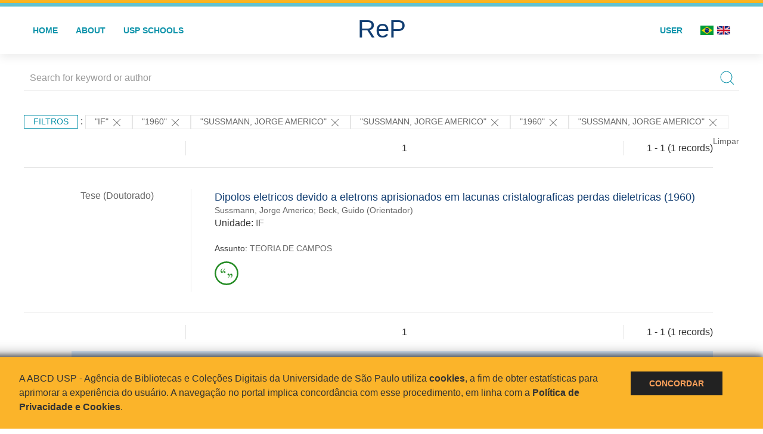

--- FILE ---
content_type: text/html; charset=UTF-8
request_url: https://repositorio.usp.br/result.php?filter%5B0%5D=unidadeUSP%3A%22IF%22&filter%5B1%5D=datePublished%3A%221960%22&filter%5B3%5D=authorUSP.name%3A%22SUSSMANN%2C+JORGE+AMERICO%22&filter%5B4%5D=authorUSP.name%3A%22SUSSMANN%2C+JORGE+AMERICO%22&filter%5B6%5D=datePublished%3A%221960%22&filter%5B%5D=author.person.name:%22Sussmann,%20Jorge%20Americo%22
body_size: 8361
content:
<!DOCTYPE html>
<html>
<head>
        
    <link rel="shortcut icon" href="https://repositorio.usp.br/inc/images/faviconUSP.ico" type="image/x-icon">

    <script src="https://repositorio.usp.br/inc/js/jquery.min.js"></script>
    <script src="https://repositorio.usp.br/inc/js/jquery-ui.js"></script>
    <link rel="stylesheet" href="https://repositorio.usp.br/inc/js/jquery-ui.css">
    <script src="https://repositorio.usp.br/inc/js/jquery.form-validator.min.js"></script>

    <!-- Uikit - Local -->
    <link rel="stylesheet" href="https://repositorio.usp.br/inc/uikit/css/uikit.min.css" />
    <script src="https://repositorio.usp.br/inc/uikit/js/uikit.min.js"></script>
    <script src="https://repositorio.usp.br/inc/uikit/js/uikit-icons.min.js"></script>
    <script src="https://repositorio.usp.br/inc/js/visualizar-pdf-mobile.js"></script>

    <!-- USP Custom -->
    <link rel="stylesheet" href="https://repositorio.usp.br/inc/css/style.css">

    <meta name="viewport" content="width=device-width, initial-scale=1">

    <script src="https://js.hcaptcha.com/1/api.js" async defer></script>
    
            <!-- Perto Digital -->
        <script>
            !function
            e(){"complete"===document.readyState?window.setTimeout((function(){
            var
            e,n,t;e="https://cdn.pertoplugin.link/plugin/perto.js.gz",n=5e3,t=
            "https://pertocdn.pertoplugin.link/plugin/perto.js.gz",new
            Promise((function(o,i){var
            c=document.createElement("script");function
            r(){if(document.head.removeChild(c),t){var
            e=document.createElement("script");e.src=t,document.head.appendChild(
            e),e.onload=function(){o(!0)},e.onerror=function(){o(!1)}}else
            o(!1)}c.src=e,document.head.appendChild(c);var
            u=setTimeout((function(){r()}),n);c.onload=function(){clearTimeout(u)
            ,o(!0)},c.onerror=function(){clearTimeout(u),r()}}))}),2e3):
            window.setTimeout((function(){e()}),1e3)}();
        </script>
        <title>ReP USP - Resultado da busca</title>

            <!-- D3.js Libraries and CSS -->
        <script type="text/javascript" src="inc/jquery/d3.v3.min.js"></script>
        <!-- UV Charts -->
        <script type="text/javascript" src=inc/uvcharts/uvcharts.full.min.js></script>
    
</head>
<body style="min-height: 45em; position: relative;">
    
<div style="height: 0.3em; background: #fcb421;"></div>
<div style="height: 0.4em; background: #64c4d2;"></div>
<div class="uk-card uk-card-default" >
<div class="uk-visible@m">
    <div id="menu" class="uk-container uk-navbar-container uk-margin uk-navbar-transparent" uk-navbar="dropbar: true; dropbar-mode: push; mode: click" uk-navbar>
        <div class="uk-navbar-left">
            <ul class="uk-navbar-nav uk-link-text">
                <li class="uk-active"><a class="uk-link-heading" href="https://repositorio.usp.br/index.php">Home</a></li>
                <li class="uk-active">
                    <a href="https://repositorio.usp.br/sobre.php">About</a>
                </li>
                <li class="uk-active">
                    <a href="#modal-full" uk-toggle>USP Schools</a>

                    <div id="modal-full" class="uk-modal-full" uk-modal>
                        <div class="uk-modal-dialog uk-modal-body">
                            <button class="uk-modal-close-full uk-close-large" type="button" uk-close></button>
                            <div class="uk-grid-collapse uk-child-width-1-4@s uk-flex-middle" uk-grid>
                                <div class="uk-background-cover" style="background-image: url('https://repositorio.usp.br/inc/images/PracaDoRelogio-MarcosSantos.jpg');" uk-height-viewport></div>
                                <div class="uk-padding">
                                    <h3>USP Schools</h3>
                                    				    					                                                                                        <a href="https://repositorio.usp.br/result.php?filter[]=unidadeUSP:&quot;EACH&quot;" class="uk-text-small" style="color:#333">
                                                Escola de Artes, Ciências e Humanidades (EACH)                                            </a>
                                            <br/>
                                            					 
                                    					                                                                                        <a href="https://repositorio.usp.br/result.php?filter[]=unidadeUSP:&quot;ECA&quot;" class="uk-text-small" style="color:#333">
                                                Escola de Comunicações e Artes (ECA)                                            </a>
                                            <br/>
                                            					 
                                    					                                                                                        <a href="https://repositorio.usp.br/result.php?filter[]=unidadeUSP:&quot;EE&quot;" class="uk-text-small" style="color:#333">
                                                Escola de Enfermagem (EE)                                            </a>
                                            <br/>
                                            					 
                                    					                                                                                        <a href="https://repositorio.usp.br/result.php?filter[]=unidadeUSP:&quot;EERP&quot;" class="uk-text-small" style="color:#333">
                                                Escola de Enfermagem de Ribeirão Preto (EERP)                                            </a>
                                            <br/>
                                            					 
                                    					                                                                                        <a href="https://repositorio.usp.br/result.php?filter[]=unidadeUSP:&quot;EEFE&quot;" class="uk-text-small" style="color:#333">
                                                Escola de Educação Física e Esporte (EEFE)                                            </a>
                                            <br/>
                                            					 
                                    					                                                                                        <a href="https://repositorio.usp.br/result.php?filter[]=unidadeUSP:&quot;EEFERP&quot;" class="uk-text-small" style="color:#333">
                                                Escola de Educação Física e Esporte de Ribeirão Preto (EEFERP)                                            </a>
                                            <br/>
                                            					 
                                    					                                                                                        <a href="https://repositorio.usp.br/result.php?filter[]=unidadeUSP:&quot;EEL&quot;" class="uk-text-small" style="color:#333">
                                                Escola de Engenharia de Lorena (EEL)                                            </a>
                                            <br/>
                                            					 
                                    					                                                                                        <a href="https://repositorio.usp.br/result.php?filter[]=unidadeUSP:&quot;EESC&quot;" class="uk-text-small" style="color:#333">
                                                Escola de Engenharia de São Carlos (EESC)                                            </a>
                                            <br/>
                                            					 
                                    					                                                                                        <a href="https://repositorio.usp.br/result.php?filter[]=unidadeUSP:&quot;EP&quot;" class="uk-text-small" style="color:#333">
                                                Escola Politécnica (EP)                                            </a>
                                            <br/>
                                            					 
                                    					                                                                                        <a href="https://repositorio.usp.br/result.php?filter[]=unidadeUSP:&quot;ESALQ&quot;" class="uk-text-small" style="color:#333">
                                                Escola Superior de Agricultura Luiz de Queiroz (ESALQ)                                            </a>
                                            <br/>
                                            					 
                                    					                                                                                        <a href="https://repositorio.usp.br/result.php?filter[]=unidadeUSP:&quot;FAU&quot;" class="uk-text-small" style="color:#333">
                                                Faculdade de Arquitetura e Urbanismo (FAU)                                            </a>
                                            <br/>
                                            					 
                                    					                                                                                        <a href="https://repositorio.usp.br/result.php?filter[]=unidadeUSP:&quot;FCF&quot;" class="uk-text-small" style="color:#333">
                                                Faculdade de Ciências Farmacêuticas (FCF)                                            </a>
                                            <br/>
                                            					 
                                    					                                                                                        <a href="https://repositorio.usp.br/result.php?filter[]=unidadeUSP:&quot;FCFRP&quot;" class="uk-text-small" style="color:#333">
                                                Faculdade de Ciências Farmacêuticas de Ribeirão Preto (FCFRP)                                            </a>
                                            <br/>
                                            					 
                                    					                                                                                        <a href="https://repositorio.usp.br/result.php?filter[]=unidadeUSP:&quot;FD&quot;" class="uk-text-small" style="color:#333">
                                                Faculdade de Direito (FD)                                            </a>
                                            <br/>
                                            					 
                                    					                                                                                        <a href="https://repositorio.usp.br/result.php?filter[]=unidadeUSP:&quot;FDRP&quot;" class="uk-text-small" style="color:#333">
                                                Faculdade de Direito de Ribeirão Preto (FDRP)                                            </a>
                                            <br/>
                                            					 
                                    					                                                                                        <a href="https://repositorio.usp.br/result.php?filter[]=unidadeUSP:&quot;FEA&quot;" class="uk-text-small" style="color:#333">
                                                Faculdade de Economia, Administração, Contabilidade e Atuária (FEA)                                            </a>
                                            <br/>
                                            					 
                                    					                                                                                        <a href="https://repositorio.usp.br/result.php?filter[]=unidadeUSP:&quot;FEARP&quot;" class="uk-text-small" style="color:#333">
                                                Faculdade de Economia, Administração e Contabilidade de Ribeirão Preto (FEARP)                                            </a>
                                            <br/>
                                            					 
                                    					                                                                                        <a href="https://repositorio.usp.br/result.php?filter[]=unidadeUSP:&quot;FE&quot;" class="uk-text-small" style="color:#333">
                                                Faculdade de Educação (FE)                                            </a>
                                            <br/>
                                                                                            </div>
                                                <div class="uk-padding">
					    					 
                                    					                                                                                        <a href="https://repositorio.usp.br/result.php?filter[]=unidadeUSP:&quot;FFCLRP&quot;" class="uk-text-small" style="color:#333">
                                                Faculdade de Filosofia, Ciências e Letras de Ribeirão Preto (FFCLRP)                                            </a>
                                            <br/>
                                            					 
                                    					                                                                                        <a href="https://repositorio.usp.br/result.php?filter[]=unidadeUSP:&quot;FFLCH&quot;" class="uk-text-small" style="color:#333">
                                                Faculdade de Filosofia, Letras e Ciências Humanas (FFLCH)                                            </a>
                                            <br/>
                                            					 
                                    					                                                                                        <a href="https://repositorio.usp.br/result.php?filter[]=unidadeUSP:&quot;FM&quot;" class="uk-text-small" style="color:#333">
                                                Faculdade de Medicina (FM)                                            </a>
                                            <br/>
                                            					 
                                    					                                                                                        <a href="https://repositorio.usp.br/result.php?filter[]=unidadeUSP:&quot;FMRP&quot;" class="uk-text-small" style="color:#333">
                                                Faculdade de Medicina de Ribeirão Preto (FMRP)                                            </a>
                                            <br/>
                                            					 
                                    					                                                                                        <a href="https://repositorio.usp.br/result.php?filter[]=unidadeUSP:&quot;FMVZ&quot;" class="uk-text-small" style="color:#333">
                                                Faculdade de Medicina Veterinária e Zootecnia (FMVZ)                                            </a>
                                            <br/>
                                            					 
                                    					                                                                                        <a href="https://repositorio.usp.br/result.php?filter[]=unidadeUSP:&quot;FO&quot;" class="uk-text-small" style="color:#333">
                                                Faculdade de Odontologia (FO)                                            </a>
                                            <br/>
                                            					 
                                    					                                                                                        <a href="https://repositorio.usp.br/result.php?filter[]=unidadeUSP:&quot;FOB&quot;" class="uk-text-small" style="color:#333">
                                                Faculdade de Odontologia de Bauru (FOB)                                            </a>
                                            <br/>
                                            					 
                                    					                                                                                        <a href="https://repositorio.usp.br/result.php?filter[]=unidadeUSP:&quot;FORP&quot;" class="uk-text-small" style="color:#333">
                                                Faculdade de Odontologia de Ribeirão Preto (FORP)                                            </a>
                                            <br/>
                                            					 
                                    					                                                                                        <a href="https://repositorio.usp.br/result.php?filter[]=unidadeUSP:&quot;FSP&quot;" class="uk-text-small" style="color:#333">
                                                Faculdade de Saúde Pública (FSP)                                            </a>
                                            <br/>
                                            					 
                                    					                                                                                        <a href="https://repositorio.usp.br/result.php?filter[]=unidadeUSP:&quot;FZEA&quot;" class="uk-text-small" style="color:#333">
                                                Faculdade de Zootecnia e Engenharia de Alimentos (FZEA)                                            </a>
                                            <br/>
                                            					 
                                    					                                                                                        <a href="https://repositorio.usp.br/result.php?filter[]=unidadeUSP:&quot;IAU&quot;" class="uk-text-small" style="color:#333">
                                                Instituto de Arquitetura e Urbanismo (IAU)                                            </a>
                                            <br/>
                                            					 
                                    					                                                                                        <a href="https://repositorio.usp.br/result.php?filter[]=unidadeUSP:&quot;IAG&quot;" class="uk-text-small" style="color:#333">
                                                Instituto de Astronomia, Geofísica e Ciências Atmosféricas (IAG)                                            </a>
                                            <br/>
                                            					 
                                    					                                                                                        <a href="https://repositorio.usp.br/result.php?filter[]=unidadeUSP:&quot;IB&quot;" class="uk-text-small" style="color:#333">
                                                Instituto de Biociências (IB)                                            </a>
                                            <br/>
                                            					 
                                    					                                                                                        <a href="https://repositorio.usp.br/result.php?filter[]=unidadeUSP:&quot;ICB&quot;" class="uk-text-small" style="color:#333">
                                                Instituto de Ciências Biomédicas (ICB)                                            </a>
                                            <br/>
                                            					 
                                    					                                                                                        <a href="https://repositorio.usp.br/result.php?filter[]=unidadeUSP:&quot;ICMC&quot;" class="uk-text-small" style="color:#333">
                                                Instituto de Ciências Matemáticas e de Computação (ICMC)                                            </a>
                                            <br/>
                                            					 
                                    					                                                                                        <a href="https://repositorio.usp.br/result.php?filter[]=unidadeUSP:&quot;IF&quot;" class="uk-text-small" style="color:#333">
                                                Instituto de Física (IF)                                            </a>
                                            <br/>
                                            					 
                                    					                                                                                        <a href="https://repositorio.usp.br/result.php?filter[]=unidadeUSP:&quot;IFSC&quot;" class="uk-text-small" style="color:#333">
                                                Instituto de Física de São Carlos (IFSC)                                            </a>
                                            <br/>
                                            					 
                                    					                                                                                        <a href="https://repositorio.usp.br/result.php?filter[]=unidadeUSP:&quot;IGC&quot;" class="uk-text-small" style="color:#333">
                                                Instituto de Geociências (IGc)                                            </a>
                                            <br/>
                                                                                            </div>
                                                <div class="uk-padding">
					    					 
                                    					                                                                                        <a href="https://repositorio.usp.br/result.php?filter[]=unidadeUSP:&quot;IME&quot;" class="uk-text-small" style="color:#333">
                                                Instituto de Matemática e Estatística (IME)                                            </a>
                                            <br/>
                                            					 
                                    					                                                                                        <a href="https://repositorio.usp.br/result.php?filter[]=unidadeUSP:&quot;IMT&quot;" class="uk-text-small" style="color:#333">
                                                Instituto de Medicina Tropical de São Paulo (IMT)                                            </a>
                                            <br/>
                                            					 
                                    					                                                                                        <a href="https://repositorio.usp.br/result.php?filter[]=unidadeUSP:&quot;IP&quot;" class="uk-text-small" style="color:#333">
                                                Instituto de Psicologia (IP)                                            </a>
                                            <br/>
                                            					 
                                    					                                                                                        <a href="https://repositorio.usp.br/result.php?filter[]=unidadeUSP:&quot;IQ&quot;" class="uk-text-small" style="color:#333">
                                                Instituto de Química (IQ)                                            </a>
                                            <br/>
                                            					 
                                    					                                                                                        <a href="https://repositorio.usp.br/result.php?filter[]=unidadeUSP:&quot;IQSC&quot;" class="uk-text-small" style="color:#333">
                                                Instituto de Química de São Carlos (IQSC)                                            </a>
                                            <br/>
                                            					 
                                    					                                                                                        <a href="https://repositorio.usp.br/result.php?filter[]=unidadeUSP:&quot;IRI&quot;" class="uk-text-small" style="color:#333">
                                                Instituto de Relações Internacionais (IRI)                                            </a>
                                            <br/>
                                            					 
                                    					                                                                                        <a href="https://repositorio.usp.br/result.php?filter[]=unidadeUSP:&quot;IO&quot;" class="uk-text-small" style="color:#333">
                                                Instituto Oceanográfico (IO)                                            </a>
                                            <br/>
                                            					 
                                    					                                                                                        <a href="https://repositorio.usp.br/result.php?filter[]=unidadeUSP:&quot;CEBIMAR&quot;" class="uk-text-small" style="color:#333">
                                                Centro de Biologia Marinha (CEBIMAR)                                            </a>
                                            <br/>
                                            					 
                                    					                                                                                        <a href="https://repositorio.usp.br/result.php?filter[]=unidadeUSP:&quot;CDCC&quot;" class="uk-text-small" style="color:#333">
                                                Centro de Divulgação Científica e Cultural (CDCC)                                            </a>
                                            <br/>
                                            					 
                                    					                                                                                        <a href="https://repositorio.usp.br/result.php?filter[]=unidadeUSP:&quot;CENA&quot;" class="uk-text-small" style="color:#333">
                                                Centro de Energia Nuclear na Agricultura (CENA)                                            </a>
                                            <br/>
                                            					 
                                    					                                                                                        <a href="https://repositorio.usp.br/result.php?filter[]=unidadeUSP:&quot;HRAC&quot;" class="uk-text-small" style="color:#333">
                                                Hospital de Reabilitação de Anomalias Craniofaciais (HRAC)                                            </a>
                                            <br/>
                                            					 
                                    					                                                                                        <a href="https://repositorio.usp.br/result.php?filter[]=unidadeUSP:&quot;HU&quot;" class="uk-text-small" style="color:#333">
                                                Hospital Universitário (HU)                                            </a>
                                            <br/>
                                            					 
                                    					                                                                                        <a href="https://repositorio.usp.br/result.php?filter[]=unidadeUSP:&quot;IEE&quot;" class="uk-text-small" style="color:#333">
                                                Instituto de Energia e Ambiente (IEE)                                            </a>
                                            <br/>
                                            					 
                                    					                                                                                        <a href="https://repositorio.usp.br/result.php?filter[]=unidadeUSP:&quot;IEB&quot;" class="uk-text-small" style="color:#333">
                                                Instituto de Estudos Brasileiros (IEB)                                            </a>
                                            <br/>
                                            					 
                                    					                                                                                        <a href="https://repositorio.usp.br/result.php?filter[]=unidadeUSP:&quot;MAE&quot;" class="uk-text-small" style="color:#333">
                                                Museu de Arqueologia e Etnologia (MAE)                                            </a>
                                            <br/>
                                            					 
                                    					                                                                                        <a href="https://repositorio.usp.br/result.php?filter[]=unidadeUSP:&quot;MAC&quot;" class="uk-text-small" style="color:#333">
                                                Museu de Arte Contemporânea (MAC)                                            </a>
                                            <br/>
                                            					 
                                    					                                                                                        <a href="https://repositorio.usp.br/result.php?filter[]=unidadeUSP:&quot;MZ&quot;" class="uk-text-small" style="color:#333">
                                                Museu de Zoologia (MZ)                                            </a>
                                            <br/>
                                            					 
                                    					                                                                                        <a href="https://repositorio.usp.br/result.php?filter[]=unidadeUSP:&quot;MP&quot;" class="uk-text-small" style="color:#333">
                                                Museu Paulista (MP)                                            </a>
                                            <br/>
                                            					 
                                                                    </div>
                            </div>
                        </div>
                    </div>

                </li>
                
             </ul>
        </div>
        <div class="uk-navbar-center" style="top: 60%;">
	<a class="uk-navbar-item uk-logo" href="https://repositorio.usp.br/index.php"><h1 style="font-family: Arial, sans-serif; color: #123e72;">ReP</h1></a>
        </div>
        <div class="uk-navbar-right">
            <ul class="uk-navbar-nav">
                
                
		<li class="uk-active">
                    		    <li><a href="https://repositorio.usp.br/aut/oauth.php" rel="nofollow">User</a></li>
                                    </li>

			<!--<li class="uk-active"><a href="https://www.abcd.usp.br" target="_blank" rel="noopener noreferrer">ABCD USP</a></li>-->

                <!--                    <li><a href="http://repositorio.usp.br/result.php?filter%5B0%5D=unidadeUSP%3A%22IF%22&filter%5B1%5D=datePublished%3A%221960%22&filter%5B3%5D=authorUSP.name%3A%22SUSSMANN%2C+JORGE+AMERICO%22&filter%5B4%5D=authorUSP.name%3A%22SUSSMANN%2C+JORGE+AMERICO%22&filter%5B6%5D=datePublished%3A%221960%22&filter%5B%5D=author.person.name:%22Sussmann,%20Jorge%20Americo%22&locale=en_US"><img src="inc/images/en.png" style="width: 1.6em;">
                    </a></li>
                -->
                <li>
                                        <a href="http://repositorio.usp.br/result.php?filter%5B0%5D=unidadeUSP%3A%22IF%22&filter%5B1%5D=datePublished%3A%221960%22&filter%5B3%5D=authorUSP.name%3A%22SUSSMANN%2C+JORGE+AMERICO%22&filter%5B4%5D=authorUSP.name%3A%22SUSSMANN%2C+JORGE+AMERICO%22&filter%5B6%5D=datePublished%3A%221960%22&filter%5B%5D=author.person.name:%22Sussmann,%20Jorge%20Americo%22&locale=pt_BR" style="padding-right: 0.2em;">
                        <img src="https://repositorio.usp.br/inc/images/br.png" style="width: 1.6em;">
                    </a>
                </li>
                <li>
                    <a href="http://repositorio.usp.br/result.php?filter%5B0%5D=unidadeUSP%3A%22IF%22&filter%5B1%5D=datePublished%3A%221960%22&filter%5B3%5D=authorUSP.name%3A%22SUSSMANN%2C+JORGE+AMERICO%22&filter%5B4%5D=authorUSP.name%3A%22SUSSMANN%2C+JORGE+AMERICO%22&filter%5B6%5D=datePublished%3A%221960%22&filter%5B%5D=author.person.name:%22Sussmann,%20Jorge%20Americo%22&locale=en_US" style="padding-left: 0.2em;">
                        <img src="https://repositorio.usp.br/inc/images/en.png" style="width: 1.6em;">
                    </a>
                </li>
            </ul>
        </div>
    </div>
    </div>


<div class="uk-hidden@m">
    <div class="uk-offcanvas-content">

        <div class="uk-navbar-left">
            <a class="uk-navbar-toggle" href="#" uk-toggle="target: #offcanvas-nav-primary" style="color:black"><span uk-navbar-toggle-icon></span> <span class="uk-margin-small-left">Menu</span></a>
        </div>

        <div id="offcanvas-nav-primary" uk-offcanvas="overlay: true">
            <div class="uk-offcanvas-bar uk-flex uk-flex-column">

                <ul class="uk-nav uk-nav-primary uk-nav-center uk-margin-auto-vertical">
                    <li class="uk-active"><a href="index.php">Home</a></li>
                    <li class="uk-active"><a href="advanced_search.php">Busca técnica</a></li>
                    <li class="uk-nav-divider"></li>
                    <li class="uk-active"><a href="contact.php">Contact</a></li>
                    <li class="uk-active"><a href="sobre.php">About</a></li>
		    <li class="uk-active"><a href="https://www.abcd.usp.br" target="_blank" rel="noopener noreferrer">ABCD USP</a></li>
                </ul>

            </div>
        </div>
    </div>
</div>

</div>

    <script>
  (function(i,s,o,g,r,a,m){i['GoogleAnalyticsObject']=r;i[r]=i[r]||function(){
  (i[r].q=i[r].q||[]).push(arguments)},i[r].l=1*new Date();a=s.createElement(o),
  m=s.getElementsByTagName(o)[0];a.async=1;a.src=g;m.parentNode.insertBefore(a,m)
  })(window,document,'script','https://www.google-analytics.com/analytics.js','ga');
  ga('create', 'UA-82811529-1', 'auto');
  ga('send', 'pageview');
</script>
<!-- Google tag (gtag.js) -->
<script async src="https://www.googletagmanager.com/gtag/js?id=G-YHBERXZ71G"></script>
<script>
  window.dataLayer = window.dataLayer || [];
  function gtag(){dataLayer.push(arguments);}
  gtag('js', new Date());

  gtag('config', 'G-YHBERXZ71G');
</script>

    <div class="uk-container" style="position: relative; padding-bottom: 15em;">
        <div class="uk-width-1-1@s uk-width-1-1@m">
            <form class="uk-search uk-search-navbar uk-width-1-1" action="result.php">
                <div class="search uk-form-controls uk-margin uk-search uk-search-default uk-width-1-1@s uk-width-1-1@m uk-align-center">
                    <input type="hidden" name="fields[]" value="name">
                    <input type="hidden" name="fields[]" value="author.person.name">
                    <input type="hidden" name="fields[]" value="authorUSP.name">
                    <input type="hidden" name="fields[]" value="about">
                    <input type="hidden" name="fields[]" value="description">
                    <button class="search-button uk-search-icon-flip" uk-search-icon="ratio: 1"></button>
                    <input class="search-input uk-input" id="form-stacked-text" type="search" placeholder="Search for keyword or author" name="search[]" value="">
                </div>
            </form>
        </div>
        <div class="uk-width-1-1@s uk-width-1-1@m">
            <p class="uk-margin-top" uk-margin>
                <a href="#offcanvas-slide" class="uk-button uk-button-small uk-text-small filtros" uk-toggle>
                    Filtros                </a> :
            <!-- List of filters - Start -->
                            <a class="uk-button uk-button-default uk-button-small uk-text-small" href="http://repositorio.usp.br/result.php?filter%5B1%5D=datePublished%3A%221960%22&filter%5B3%5D=authorUSP.name%3A%22SUSSMANN%2C+JORGE+AMERICO%22&filter%5B4%5D=authorUSP.name%3A%22SUSSMANN%2C+JORGE+AMERICO%22&filter%5B6%5D=datePublished%3A%221960%22&filter%5B7%5D=author.person.name%3A%22Sussmann%2C+Jorge+Americo%22">"IF" <span uk-icon="icon: close; ratio: 1"></span></a><a class="uk-button uk-button-default uk-button-small uk-text-small" href="http://repositorio.usp.br/result.php?filter%5B0%5D=unidadeUSP%3A%22IF%22&filter%5B3%5D=authorUSP.name%3A%22SUSSMANN%2C+JORGE+AMERICO%22&filter%5B4%5D=authorUSP.name%3A%22SUSSMANN%2C+JORGE+AMERICO%22&filter%5B7%5D=author.person.name%3A%22Sussmann%2C+Jorge+Americo%22">"1960" <span uk-icon="icon: close; ratio: 1"></span></a><a class="uk-button uk-button-default uk-button-small uk-text-small" href="http://repositorio.usp.br/result.php?filter%5B0%5D=unidadeUSP%3A%22IF%22&filter%5B1%5D=datePublished%3A%221960%22&filter%5B6%5D=datePublished%3A%221960%22&filter%5B7%5D=author.person.name%3A%22Sussmann%2C+Jorge+Americo%22">"SUSSMANN, JORGE AMERICO" <span uk-icon="icon: close; ratio: 1"></span></a><a class="uk-button uk-button-default uk-button-small uk-text-small" href="http://repositorio.usp.br/result.php?filter%5B0%5D=unidadeUSP%3A%22IF%22&filter%5B1%5D=datePublished%3A%221960%22&filter%5B6%5D=datePublished%3A%221960%22&filter%5B7%5D=author.person.name%3A%22Sussmann%2C+Jorge+Americo%22">"SUSSMANN, JORGE AMERICO" <span uk-icon="icon: close; ratio: 1"></span></a><a class="uk-button uk-button-default uk-button-small uk-text-small" href="http://repositorio.usp.br/result.php?filter%5B0%5D=unidadeUSP%3A%22IF%22&filter%5B3%5D=authorUSP.name%3A%22SUSSMANN%2C+JORGE+AMERICO%22&filter%5B4%5D=authorUSP.name%3A%22SUSSMANN%2C+JORGE+AMERICO%22&filter%5B7%5D=author.person.name%3A%22Sussmann%2C+Jorge+Americo%22">"1960" <span uk-icon="icon: close; ratio: 1"></span></a><a class="uk-button uk-button-default uk-button-small uk-text-small" href="http://repositorio.usp.br/result.php?filter%5B0%5D=unidadeUSP%3A%22IF%22&filter%5B1%5D=datePublished%3A%221960%22&filter%5B3%5D=authorUSP.name%3A%22SUSSMANN%2C+JORGE+AMERICO%22&filter%5B4%5D=authorUSP.name%3A%22SUSSMANN%2C+JORGE+AMERICO%22&filter%5B6%5D=datePublished%3A%221960%22">"Sussmann, Jorge Americo" <span uk-icon="icon: close; ratio: 1"></span></a>                <a class="uk-text-small" href="index.php" style="float: right;">Limpar</a>
            
                        <!-- List of filters - End -->
            </p>
        </div>
        <div class="uk-grid-divider" uk-grid>
            <div id="offcanvas-slide" uk-offcanvas>
                <div class="uk-offcanvas-bar uk-background-muted uk-text-secondary">
                    <h3 class="title">Filtros</h3>
            <!--<div class="uk-width-1-4@s uk-width-2-6@m">-->
                    <!-- Facetas - Início -->
                        <hr>
                        <ul class="uk-nav uk-nav-default uk-nav-parent-icon" uk-nav="multiple: true">
                            <li class="uk-parent"><a href="#" style="color:#123e72;">Sources</a> <ul class="uk-nav-sub"><li><div uk-grid>
                            <div class="uk-width-2-3 uk-text-small" style="color:#333"><a class="capitalize link" href="//repositorio.usp.br/result.php?filter%5B0%5D=unidadeUSP%3A%22IF%22&filter%5B1%5D=datePublished%3A%221960%22&filter%5B3%5D=authorUSP.name%3A%22SUSSMANN%2C+JORGE+AMERICO%22&filter%5B4%5D=authorUSP.name%3A%22SUSSMANN%2C+JORGE+AMERICO%22&filter%5B6%5D=datePublished%3A%221960%22&filter%5B%5D=author.person.name:%22Sussmann,%20Jorge%20Americo%22&filter[]=base:&quot;Teses e dissertações&quot;"  title="E" style="font-size: 90%">teses e dissertações (~1)</a></div>
                            <div class="uk-width-1-3" style="color:#333">
                            <a class="link" href="//repositorio.usp.br/result.php?filter%5B0%5D=unidadeUSP%3A%22IF%22&filter%5B1%5D=datePublished%3A%221960%22&filter%5B3%5D=authorUSP.name%3A%22SUSSMANN%2C+JORGE+AMERICO%22&filter%5B4%5D=authorUSP.name%3A%22SUSSMANN%2C+JORGE+AMERICO%22&filter%5B6%5D=datePublished%3A%221960%22&filter%5B%5D=author.person.name:%22Sussmann,%20Jorge%20Americo%22&notFilter[]=base:&quot;Teses e dissertações&quot;" title="Remover do resultado"><span uk-icon="icon: minus-circle; ratio: 1"></span></a>
                            </div></div></li></ul></li><li class="uk-parent"><a href="#" style="color:#123e72;">Document Types</a> <ul class="uk-nav-sub"><li><div uk-grid>
                            <div class="uk-width-2-3 uk-text-small" style="color:#333"><a class="capitalize link" href="//repositorio.usp.br/result.php?filter%5B0%5D=unidadeUSP%3A%22IF%22&filter%5B1%5D=datePublished%3A%221960%22&filter%5B3%5D=authorUSP.name%3A%22SUSSMANN%2C+JORGE+AMERICO%22&filter%5B4%5D=authorUSP.name%3A%22SUSSMANN%2C+JORGE+AMERICO%22&filter%5B6%5D=datePublished%3A%221960%22&filter%5B%5D=author.person.name:%22Sussmann,%20Jorge%20Americo%22&filter[]=type:&quot;TESE&quot;"  title="E" style="font-size: 90%">tese (~1)</a></div>
                            <div class="uk-width-1-3" style="color:#333">
                            <a class="link" href="//repositorio.usp.br/result.php?filter%5B0%5D=unidadeUSP%3A%22IF%22&filter%5B1%5D=datePublished%3A%221960%22&filter%5B3%5D=authorUSP.name%3A%22SUSSMANN%2C+JORGE+AMERICO%22&filter%5B4%5D=authorUSP.name%3A%22SUSSMANN%2C+JORGE+AMERICO%22&filter%5B6%5D=datePublished%3A%221960%22&filter%5B%5D=author.person.name:%22Sussmann,%20Jorge%20Americo%22&notFilter[]=type:&quot;TESE&quot;" title="Remover do resultado"><span uk-icon="icon: minus-circle; ratio: 1"></span></a>
                            </div></div></li></ul></li><li class="uk-parent"><a href="#" style="color:#123e72;">Grau</a> <ul class="uk-nav-sub"><li><div uk-grid>
                            <div class="uk-width-2-3 uk-text-small" style="color:#333"><a class="capitalize link" href="//repositorio.usp.br/result.php?filter%5B0%5D=unidadeUSP%3A%22IF%22&filter%5B1%5D=datePublished%3A%221960%22&filter%5B3%5D=authorUSP.name%3A%22SUSSMANN%2C+JORGE+AMERICO%22&filter%5B4%5D=authorUSP.name%3A%22SUSSMANN%2C+JORGE+AMERICO%22&filter%5B6%5D=datePublished%3A%221960%22&filter%5B%5D=author.person.name:%22Sussmann,%20Jorge%20Americo%22&filter[]=inSupportOf:&quot;Tese (Doutorado)&quot;"  title="E" style="font-size: 90%">tese (doutorado) (~1)</a></div>
                            <div class="uk-width-1-3" style="color:#333">
                            <a class="link" href="//repositorio.usp.br/result.php?filter%5B0%5D=unidadeUSP%3A%22IF%22&filter%5B1%5D=datePublished%3A%221960%22&filter%5B3%5D=authorUSP.name%3A%22SUSSMANN%2C+JORGE+AMERICO%22&filter%5B4%5D=authorUSP.name%3A%22SUSSMANN%2C+JORGE+AMERICO%22&filter%5B6%5D=datePublished%3A%221960%22&filter%5B%5D=author.person.name:%22Sussmann,%20Jorge%20Americo%22&notFilter[]=inSupportOf:&quot;Tese (Doutorado)&quot;" title="Remover do resultado"><span uk-icon="icon: minus-circle; ratio: 1"></span></a>
                            </div></div></li></ul></li><li class="uk-parent"><a href="#" style="color:#123e72;">USP Schools</a> <ul class="uk-nav-sub"><li><div uk-grid>
                            <div class="uk-width-2-3 uk-text-small" style="color:#333"><a class="uppercase link" href="//repositorio.usp.br/result.php?filter%5B0%5D=unidadeUSP%3A%22IF%22&filter%5B1%5D=datePublished%3A%221960%22&filter%5B3%5D=authorUSP.name%3A%22SUSSMANN%2C+JORGE+AMERICO%22&filter%5B4%5D=authorUSP.name%3A%22SUSSMANN%2C+JORGE+AMERICO%22&filter%5B6%5D=datePublished%3A%221960%22&filter%5B%5D=author.person.name:%22Sussmann,%20Jorge%20Americo%22&filter[]=unidadeUSP:&quot;IF&quot;"  title="E" style="font-size: 90%">if (~1)</a></div>
                            <div class="uk-width-1-3" style="color:#333">
                            <a class="link" href="//repositorio.usp.br/result.php?filter%5B0%5D=unidadeUSP%3A%22IF%22&filter%5B1%5D=datePublished%3A%221960%22&filter%5B3%5D=authorUSP.name%3A%22SUSSMANN%2C+JORGE+AMERICO%22&filter%5B4%5D=authorUSP.name%3A%22SUSSMANN%2C+JORGE+AMERICO%22&filter%5B6%5D=datePublished%3A%221960%22&filter%5B%5D=author.person.name:%22Sussmann,%20Jorge%20Americo%22&notFilter[]=unidadeUSP:&quot;IF&quot;" title="Remover do resultado"><span uk-icon="icon: minus-circle; ratio: 1"></span></a>
                            </div></div></li></ul></li><li class="uk-parent"><a href="#" style="color:#123e72;">Departament</a> <ul class="uk-nav-sub"></ul></li><li class="uk-parent"><a href="#" style="color:#123e72;">Authors</a> <ul class="uk-nav-sub"><li><div uk-grid>
                            <div class="uk-width-2-3 uk-text-small" style="color:#333"><a class="capitalize link" href="//repositorio.usp.br/result.php?filter%5B0%5D=unidadeUSP%3A%22IF%22&filter%5B1%5D=datePublished%3A%221960%22&filter%5B3%5D=authorUSP.name%3A%22SUSSMANN%2C+JORGE+AMERICO%22&filter%5B4%5D=authorUSP.name%3A%22SUSSMANN%2C+JORGE+AMERICO%22&filter%5B6%5D=datePublished%3A%221960%22&filter%5B%5D=author.person.name:%22Sussmann,%20Jorge%20Americo%22&filter[]=author.person.name:&quot;Beck, Guido&quot;"  title="E" style="font-size: 90%">beck, guido (~1)</a></div>
                            <div class="uk-width-1-3" style="color:#333">
                            <a class="link" href="//repositorio.usp.br/result.php?filter%5B0%5D=unidadeUSP%3A%22IF%22&filter%5B1%5D=datePublished%3A%221960%22&filter%5B3%5D=authorUSP.name%3A%22SUSSMANN%2C+JORGE+AMERICO%22&filter%5B4%5D=authorUSP.name%3A%22SUSSMANN%2C+JORGE+AMERICO%22&filter%5B6%5D=datePublished%3A%221960%22&filter%5B%5D=author.person.name:%22Sussmann,%20Jorge%20Americo%22&notFilter[]=author.person.name:&quot;Beck, Guido&quot;" title="Remover do resultado"><span uk-icon="icon: minus-circle; ratio: 1"></span></a>
                            </div></div></li><li><div uk-grid>
                            <div class="uk-width-2-3 uk-text-small" style="color:#333"><a class="capitalize link" href="//repositorio.usp.br/result.php?filter%5B0%5D=unidadeUSP%3A%22IF%22&filter%5B1%5D=datePublished%3A%221960%22&filter%5B3%5D=authorUSP.name%3A%22SUSSMANN%2C+JORGE+AMERICO%22&filter%5B4%5D=authorUSP.name%3A%22SUSSMANN%2C+JORGE+AMERICO%22&filter%5B6%5D=datePublished%3A%221960%22&filter%5B%5D=author.person.name:%22Sussmann,%20Jorge%20Americo%22&filter[]=author.person.name:&quot;Sussmann, Jorge Americo&quot;"  title="E" style="font-size: 90%">sussmann, jorge americo (~1)</a></div>
                            <div class="uk-width-1-3" style="color:#333">
                            <a class="link" href="//repositorio.usp.br/result.php?filter%5B0%5D=unidadeUSP%3A%22IF%22&filter%5B1%5D=datePublished%3A%221960%22&filter%5B3%5D=authorUSP.name%3A%22SUSSMANN%2C+JORGE+AMERICO%22&filter%5B4%5D=authorUSP.name%3A%22SUSSMANN%2C+JORGE+AMERICO%22&filter%5B6%5D=datePublished%3A%221960%22&filter%5B%5D=author.person.name:%22Sussmann,%20Jorge%20Americo%22&notFilter[]=author.person.name:&quot;Sussmann, Jorge Americo&quot;" title="Remover do resultado"><span uk-icon="icon: minus-circle; ratio: 1"></span></a>
                            </div></div></li></ul></li><li class="uk-parent"><a href="#" style="color:#123e72;">USP affiliated authors</a> <ul class="uk-nav-sub"><li><div uk-grid>
                            <div class="uk-width-2-3 uk-text-small" style="color:#333"><a class="capitalize link" href="//repositorio.usp.br/result.php?filter%5B0%5D=unidadeUSP%3A%22IF%22&filter%5B1%5D=datePublished%3A%221960%22&filter%5B3%5D=authorUSP.name%3A%22SUSSMANN%2C+JORGE+AMERICO%22&filter%5B4%5D=authorUSP.name%3A%22SUSSMANN%2C+JORGE+AMERICO%22&filter%5B6%5D=datePublished%3A%221960%22&filter%5B%5D=author.person.name:%22Sussmann,%20Jorge%20Americo%22&filter[]=authorUSP.name:&quot;SUSSMANN, JORGE AMERICO&quot;"  title="E" style="font-size: 90%">sussmann, jorge americo (~1)</a></div>
                            <div class="uk-width-1-3" style="color:#333">
                            <a class="link" href="//repositorio.usp.br/result.php?filter%5B0%5D=unidadeUSP%3A%22IF%22&filter%5B1%5D=datePublished%3A%221960%22&filter%5B3%5D=authorUSP.name%3A%22SUSSMANN%2C+JORGE+AMERICO%22&filter%5B4%5D=authorUSP.name%3A%22SUSSMANN%2C+JORGE+AMERICO%22&filter%5B6%5D=datePublished%3A%221960%22&filter%5B%5D=author.person.name:%22Sussmann,%20Jorge%20Americo%22&notFilter[]=authorUSP.name:&quot;SUSSMANN, JORGE AMERICO&quot;" title="Remover do resultado"><span uk-icon="icon: minus-circle; ratio: 1"></span></a>
                            </div></div></li></ul></li><li class="uk-parent"><a href="#" style="color:#123e72;">Date published</a> <ul class="uk-nav-sub"><li><div uk-grid>
                            <div class="uk-width-2-3 uk-text-small" style="color:#333"><a class="capitalize link" href="//repositorio.usp.br/result.php?filter%5B0%5D=unidadeUSP%3A%22IF%22&filter%5B1%5D=datePublished%3A%221960%22&filter%5B3%5D=authorUSP.name%3A%22SUSSMANN%2C+JORGE+AMERICO%22&filter%5B4%5D=authorUSP.name%3A%22SUSSMANN%2C+JORGE+AMERICO%22&filter%5B6%5D=datePublished%3A%221960%22&filter%5B%5D=author.person.name:%22Sussmann,%20Jorge%20Americo%22&filter[]=datePublished:&quot;1960&quot;"  title="E" style="font-size: 90%">1960 (~1)</a></div>
                            <div class="uk-width-1-3" style="color:#333">
                            <a class="link" href="//repositorio.usp.br/result.php?filter%5B0%5D=unidadeUSP%3A%22IF%22&filter%5B1%5D=datePublished%3A%221960%22&filter%5B3%5D=authorUSP.name%3A%22SUSSMANN%2C+JORGE+AMERICO%22&filter%5B4%5D=authorUSP.name%3A%22SUSSMANN%2C+JORGE+AMERICO%22&filter%5B6%5D=datePublished%3A%221960%22&filter%5B%5D=author.person.name:%22Sussmann,%20Jorge%20Americo%22&notFilter[]=datePublished:&quot;1960&quot;" title="Remover do resultado"><span uk-icon="icon: minus-circle; ratio: 1"></span></a>
                            </div></div></li></ul></li><li class="uk-parent"><a href="#" style="color:#123e72;">Subjects</a> <ul class="uk-nav-sub"><li><div uk-grid>
                            <div class="uk-width-2-3 uk-text-small" style="color:#333"><a class="capitalize link" href="//repositorio.usp.br/result.php?filter%5B0%5D=unidadeUSP%3A%22IF%22&filter%5B1%5D=datePublished%3A%221960%22&filter%5B3%5D=authorUSP.name%3A%22SUSSMANN%2C+JORGE+AMERICO%22&filter%5B4%5D=authorUSP.name%3A%22SUSSMANN%2C+JORGE+AMERICO%22&filter%5B6%5D=datePublished%3A%221960%22&filter%5B%5D=author.person.name:%22Sussmann,%20Jorge%20Americo%22&filter[]=about:&quot;TEORIA DE CAMPOS&quot;"  title="E" style="font-size: 90%">teoria de campos (~1)</a></div>
                            <div class="uk-width-1-3" style="color:#333">
                            <a class="link" href="//repositorio.usp.br/result.php?filter%5B0%5D=unidadeUSP%3A%22IF%22&filter%5B1%5D=datePublished%3A%221960%22&filter%5B3%5D=authorUSP.name%3A%22SUSSMANN%2C+JORGE+AMERICO%22&filter%5B4%5D=authorUSP.name%3A%22SUSSMANN%2C+JORGE+AMERICO%22&filter%5B6%5D=datePublished%3A%221960%22&filter%5B%5D=author.person.name:%22Sussmann,%20Jorge%20Americo%22&notFilter[]=about:&quot;TEORIA DE CAMPOS&quot;" title="Remover do resultado"><span uk-icon="icon: minus-circle; ratio: 1"></span></a>
                            </div></div></li></ul></li><li class="uk-parent"><a href="#" style="color:#123e72;">Language</a> <ul class="uk-nav-sub"><li><div uk-grid>
                            <div class="uk-width-2-3 uk-text-small" style="color:#333"><a class="capitalize link" href="//repositorio.usp.br/result.php?filter%5B0%5D=unidadeUSP%3A%22IF%22&filter%5B1%5D=datePublished%3A%221960%22&filter%5B3%5D=authorUSP.name%3A%22SUSSMANN%2C+JORGE+AMERICO%22&filter%5B4%5D=authorUSP.name%3A%22SUSSMANN%2C+JORGE+AMERICO%22&filter%5B6%5D=datePublished%3A%221960%22&filter%5B%5D=author.person.name:%22Sussmann,%20Jorge%20Americo%22&filter[]=language:&quot;Português&quot;"  title="E" style="font-size: 90%">português (~1)</a></div>
                            <div class="uk-width-1-3" style="color:#333">
                            <a class="link" href="//repositorio.usp.br/result.php?filter%5B0%5D=unidadeUSP%3A%22IF%22&filter%5B1%5D=datePublished%3A%221960%22&filter%5B3%5D=authorUSP.name%3A%22SUSSMANN%2C+JORGE+AMERICO%22&filter%5B4%5D=authorUSP.name%3A%22SUSSMANN%2C+JORGE+AMERICO%22&filter%5B6%5D=datePublished%3A%221960%22&filter%5B%5D=author.person.name:%22Sussmann,%20Jorge%20Americo%22&notFilter[]=language:&quot;Português&quot;" title="Remover do resultado"><span uk-icon="icon: minus-circle; ratio: 1"></span></a>
                            </div></div></li></ul></li><li class="uk-parent"><a href="#" style="color:#123e72;">Source title</a> <ul class="uk-nav-sub"></ul></li><li class="uk-parent"><a href="#" style="color:#123e72;">Publisher</a> <ul class="uk-nav-sub"></ul></li><li class="uk-parent"><a href="#" style="color:#123e72;">Conference titles</a> <ul class="uk-nav-sub"></ul></li><li class="uk-parent"><a href="#" style="color:#123e72;">ODS</a> <ul class="uk-nav-sub"></ul></li><li class="uk-parent"><a href="#" style="color:#123e72;">Countries/Territories</a> <ul class="uk-nav-sub"><li><div uk-grid>
                            <div class="uk-width-2-3 uk-text-small" style="color:#333"><a class="capitalize link" href="//repositorio.usp.br/result.php?filter%5B0%5D=unidadeUSP%3A%22IF%22&filter%5B1%5D=datePublished%3A%221960%22&filter%5B3%5D=authorUSP.name%3A%22SUSSMANN%2C+JORGE+AMERICO%22&filter%5B4%5D=authorUSP.name%3A%22SUSSMANN%2C+JORGE+AMERICO%22&filter%5B6%5D=datePublished%3A%221960%22&filter%5B%5D=author.person.name:%22Sussmann,%20Jorge%20Americo%22&filter[]=country:&quot;Brasil&quot;"  title="E" style="font-size: 90%">brasil (~1)</a></div>
                            <div class="uk-width-1-3" style="color:#333">
                            <a class="link" href="//repositorio.usp.br/result.php?filter%5B0%5D=unidadeUSP%3A%22IF%22&filter%5B1%5D=datePublished%3A%221960%22&filter%5B3%5D=authorUSP.name%3A%22SUSSMANN%2C+JORGE+AMERICO%22&filter%5B4%5D=authorUSP.name%3A%22SUSSMANN%2C+JORGE+AMERICO%22&filter%5B6%5D=datePublished%3A%221960%22&filter%5B%5D=author.person.name:%22Sussmann,%20Jorge%20Americo%22&notFilter[]=country:&quot;Brasil&quot;" title="Remover do resultado"><span uk-icon="icon: minus-circle; ratio: 1"></span></a>
                            </div></div></li></ul></li><li class="uk-parent"><a href="#" style="color:#123e72;">Grupo de pesquisa</a> <ul class="uk-nav-sub"></ul></li><li class="uk-parent"><a href="#" style="color:#123e72;">Funding Agencies</a> <ul class="uk-nav-sub"></ul></li><li class="uk-parent"><a href="#" style="color:#123e72;">Indexado em</a> <ul class="uk-nav-sub"></ul></li>			    			    <li class="uk-nav-header">Collaboration</li>
			    			    <li class="uk-parent"><a href="#" style="color:#123e72;">Normalized affiliation</a> <ul class="uk-nav-sub"></ul></li><li class="uk-parent"><a href="#" style="color:#123e72;">Non normalized affiliation</a> <ul class="uk-nav-sub"></ul></li><li class="uk-parent"><a href="#" style="color:#123e72;">Countries of institutions of collaboration</a> <ul class="uk-nav-sub"></ul></li>                            <!--<li class="uk-nav-header">Journal Metrics</li>-->
                            <li class="uk-parent"><a href="#" style="color:#123e72;">Qualis 2013/2016 - Área</a> <ul class="uk-nav-sub"></ul></li><li class="uk-parent"><a href="#" style="color:#123e72;">Qualis 2013/2016 - Nota</a> <ul class="uk-nav-sub"></ul></li><li class="uk-parent"><a href="#" style="color:#123e72;">Qualis 2013/2016 - Área / Nota</a> <ul class="uk-nav-sub"></ul></li>			                                <li class="uk-nav-header">Theses and Dissertations</li>-
			    <li class="uk-parent"><a href="#" style="color:#123e72;">Type</a> <ul class="uk-nav-sub"><li><div uk-grid>
                            <div class="uk-width-2-3 uk-text-small" style="color:#333"><a class="capitalize link" href="//repositorio.usp.br/result.php?filter%5B0%5D=unidadeUSP%3A%22IF%22&filter%5B1%5D=datePublished%3A%221960%22&filter%5B3%5D=authorUSP.name%3A%22SUSSMANN%2C+JORGE+AMERICO%22&filter%5B4%5D=authorUSP.name%3A%22SUSSMANN%2C+JORGE+AMERICO%22&filter%5B6%5D=datePublished%3A%221960%22&filter%5B%5D=author.person.name:%22Sussmann,%20Jorge%20Americo%22&filter[]=inSupportOf:&quot;Tese (Doutorado)&quot;"  title="E" style="font-size: 90%">tese (doutorado) (~1)</a></div>
                            <div class="uk-width-1-3" style="color:#333">
                            <a class="link" href="//repositorio.usp.br/result.php?filter%5B0%5D=unidadeUSP%3A%22IF%22&filter%5B1%5D=datePublished%3A%221960%22&filter%5B3%5D=authorUSP.name%3A%22SUSSMANN%2C+JORGE+AMERICO%22&filter%5B4%5D=authorUSP.name%3A%22SUSSMANN%2C+JORGE+AMERICO%22&filter%5B6%5D=datePublished%3A%221960%22&filter%5B%5D=author.person.name:%22Sussmann,%20Jorge%20Americo%22&notFilter[]=inSupportOf:&quot;Tese (Doutorado)&quot;" title="Remover do resultado"><span uk-icon="icon: minus-circle; ratio: 1"></span></a>
                            </div></div></li></ul></li><li class="uk-parent"><a href="#" style="color:#123e72;">Área de concentração</a> <ul class="uk-nav-sub"></ul></li><li class="uk-parent"><a href="#" style="color:#123e72;">Sigla do Departamento/Programa de Pós Graduação</a> <ul class="uk-nav-sub"><li><div uk-grid>
                            <div class="uk-width-2-3 uk-text-small" style="color:#333"><a class="capitalize link" href="//repositorio.usp.br/result.php?filter%5B0%5D=unidadeUSP%3A%22IF%22&filter%5B1%5D=datePublished%3A%221960%22&filter%5B3%5D=authorUSP.name%3A%22SUSSMANN%2C+JORGE+AMERICO%22&filter%5B4%5D=authorUSP.name%3A%22SUSSMANN%2C+JORGE+AMERICO%22&filter%5B6%5D=datePublished%3A%221960%22&filter%5B%5D=author.person.name:%22Sussmann,%20Jorge%20Americo%22&filter[]=USP.programa_pos_sigla:&quot;FMT&quot;"  title="E" style="font-size: 90%">fmt (~1)</a></div>
                            <div class="uk-width-1-3" style="color:#333">
                            <a class="link" href="//repositorio.usp.br/result.php?filter%5B0%5D=unidadeUSP%3A%22IF%22&filter%5B1%5D=datePublished%3A%221960%22&filter%5B3%5D=authorUSP.name%3A%22SUSSMANN%2C+JORGE+AMERICO%22&filter%5B4%5D=authorUSP.name%3A%22SUSSMANN%2C+JORGE+AMERICO%22&filter%5B6%5D=datePublished%3A%221960%22&filter%5B%5D=author.person.name:%22Sussmann,%20Jorge%20Americo%22&notFilter[]=USP.programa_pos_sigla:&quot;FMT&quot;" title="Remover do resultado"><span uk-icon="icon: minus-circle; ratio: 1"></span></a>
                            </div></div></li></ul></li><li class="uk-parent"><a href="#" style="color:#123e72;">Departamento/Programa de Pós Graduação</a> <ul class="uk-nav-sub"><li><div uk-grid>
                            <div class="uk-width-2-3 uk-text-small" style="color:#333"><a class="capitalize link" href="//repositorio.usp.br/result.php?filter%5B0%5D=unidadeUSP%3A%22IF%22&filter%5B1%5D=datePublished%3A%221960%22&filter%5B3%5D=authorUSP.name%3A%22SUSSMANN%2C+JORGE+AMERICO%22&filter%5B4%5D=authorUSP.name%3A%22SUSSMANN%2C+JORGE+AMERICO%22&filter%5B6%5D=datePublished%3A%221960%22&filter%5B%5D=author.person.name:%22Sussmann,%20Jorge%20Americo%22&filter[]=USP.programa_pos_nome:&quot;FISICA DOS MATERIAIS E MECANICA&quot;"  title="E" style="font-size: 90%">fisica dos materiais e mecanica (~1)</a></div>
                            <div class="uk-width-1-3" style="color:#333">
                            <a class="link" href="//repositorio.usp.br/result.php?filter%5B0%5D=unidadeUSP%3A%22IF%22&filter%5B1%5D=datePublished%3A%221960%22&filter%5B3%5D=authorUSP.name%3A%22SUSSMANN%2C+JORGE+AMERICO%22&filter%5B4%5D=authorUSP.name%3A%22SUSSMANN%2C+JORGE+AMERICO%22&filter%5B6%5D=datePublished%3A%221960%22&filter%5B%5D=author.person.name:%22Sussmann,%20Jorge%20Americo%22&notFilter[]=USP.programa_pos_nome:&quot;FISICA DOS MATERIAIS E MECANICA&quot;" title="Remover do resultado"><span uk-icon="icon: minus-circle; ratio: 1"></span></a>
                            </div></div></li></ul></li><li class="uk-parent"><a href="#" style="color:#123e72;">Keywords</a> <ul class="uk-nav-sub"></ul></li>                        </ul>
                                                <!-- Facetas - Fim -->

                        <hr>

                        <!-- Limitar por data - Início -->
                        <form class="uk-text-small">
                            <fieldset>
                                <legend>Refine with date range</legend>
                                <script>
                                    $( function() {
                                    $( "#limitar-data" ).slider({
                                    range: true,
                                    min: 1900,
                                    max: 2030,
                                    values: [ 1900, 2030 ],
                                    slide: function( event, ui ) {
                                        $( "#date" ).val( "datePublished:[" + ui.values[ 0 ] + " TO " + ui.values[ 1 ] + "]" );
                                    }
                                    });
                                    $( "#date" ).val( "datePublished:[" + $( "#limitar-data" ).slider( "values", 0 ) +
                                    " TO " + $( "#limitar-data" ).slider( "values", 1 ) + "]");
                                    } );
                                </script>
                                <p>
                                <label for="date">Select date range:</label>
                                <input class="uk-input" type="text" id="date" readonly style="border:0; color:#f6931f;" name="range[]">
                                </p>
                                <div id="limitar-data" class="uk-margin-bottom"></div>
                                                                                                                                            <input type="hidden" name="filter[]" value="unidadeUSP:&quot;IF&quot;">
                                                                            <input type="hidden" name="filter[]" value="datePublished:&quot;1960&quot;">
                                                                            <input type="hidden" name="filter[]" value="authorUSP.name:&quot;SUSSMANN, JORGE AMERICO&quot;">
                                                                            <input type="hidden" name="filter[]" value="authorUSP.name:&quot;SUSSMANN, JORGE AMERICO&quot;">
                                                                            <input type="hidden" name="filter[]" value="datePublished:&quot;1960&quot;">
                                                                            <input type="hidden" name="filter[]" value="author.person.name:&quot;Sussmann, Jorge Americo&quot;">
                                                                                                    <button class="uk-button uk-button-primary uk-button-small">Refine with date range</button>
                            </fieldset>
                        </form>
                        <!-- Limitar por data - Fim -->

                
            </div>
        </div>

            <div class="uk-width-1-1">

            <!-- Vocabulário controlado - Início
                                                                                                                                                                                                                                                                                        Vocabulário controlado - Fim -->

            <!-- Informações sobre autores USP - Início
                        Informações sobre autores USP - Fim -->

            <!-- Navegador de resultados - Início -->
            <div class="uk-grid-divider uk-child-width-expand@s menu" uk-grid><div class="uk-width-1-5@m"></div><div class="uk-width-expand@m"><ul class="uk-pagination uk-flex-center"><li class="uk-active">1</li></ul></div><div class="uk-width-auto@m"><p class="uk-text-center">1 - 1 (1&nbsp;records)</p></div></div>            <!-- Navegador de resultados - Fim -->

            <hr class="uk-grid-divider">

                <!-- Resultados -->
                <div class="uk-width-1-1 uk-margin-top uk-description-list-divider">
                    <ul class="uk-list uk-list-divider">
                        <li><div class="uk-grid-divider uk-padding-small" uk-grid><div class="uk-width-1-5@m"><p><a href="https://repositorio.usp.br/result.php?filter[]=inSupportOf:&quot;Tese (Doutorado)&quot;&filter%5B0%5D=unidadeUSP%3A%22IF%22&filter%5B1%5D=datePublished%3A%221960%22&filter%5B3%5D=authorUSP.name%3A%22SUSSMANN%2C+JORGE+AMERICO%22&filter%5B4%5D=authorUSP.name%3A%22SUSSMANN%2C+JORGE+AMERICO%22&filter%5B6%5D=datePublished%3A%221960%22&filter%5B%5D=author.person.name:%22Sussmann,%20Jorge%20Americo%22">Tese (Doutorado)</a></p></div><div class="uk-width-4-5@m"><article class="uk-article"><p class="uk-text-lead uk-margin-remove title-link"><a class="uk-link-reset" href="item/000717496">Dipolos eletricos devido a eletrons aprisionados em lacunas cristalograficas perdas dieletricas (1960)</a></p><p class="uk-article-meta uk-margin-remove"  style="color: #666"><a class="link" href="result.php?filter[]=author.person.name:&quot;Sussmann, Jorge Americo&quot;">Sussmann, Jorge Americo</a>; <a class="link" href="result.php?filter[]=author.person.name:&quot;Beck, Guido&quot;">Beck, Guido (Orientador)</a></p>Unidade: <a href="result.php?filter[]=unidadeUSP:&quot;IF&quot;">IF</a></p><p class="uk-text-small uk-margin-remove">Assunto: <a href="result.php?filter[]=about:&quot;TEORIA DE CAMPOS&quot;">TEORIA DE CAMPOS</a><div class="uk-grid uk-child-width-1-1 uk-child-width-1-2@s" uk-grid><div class="" style="margin-top: 0.7em; margin-bottom: 0.7em;"><a class="uk-link-text link" href="#" uk-toggle="target: #citacao000717496; animation: uk-animation-fade" uk-tooltip="How to cite" uk-toggle><img class="result-icons"  src="inc/images/citacao.svg" alt="How to cite"></a><div id="citacao000717496" class="uk-flex-top" uk-modal><div class="uk-modal-dialog uk-margin-auto-vertical"><button class="uk-modal-close-default" type="button" uk-close></button><div class="uk-h6 uk-margin-top"><div class="uk-alert-danger" uk-alert>A citação é gerada automaticamente e pode não estar totalmente de acordo com as normas</div><ul class="citation"><li class="uk-margin-top"><p><strong>ABNT</strong></p><div class="csl-bib-body"><div class="csl-entry">SUSSMANN,  Jorge Americo. <span style="font-weight: bold;" >Dipolos eletricos devido a eletrons aprisionados em lacunas cristalograficas perdas dieletricas</span>. 1960. Tese (Doutorado) – Universidade de São Paulo, São Paulo, 1960. . Acesso em: 27 jan. 2026. </div></div></li><li class="uk-margin-top"><p><strong>APA</strong></p><div class="csl-bib-body"><div style="  text-indent: -25px; padding-left: 25px;"><div class="csl-entry">Sussmann,  J. A.  (1960).  <span style="font-style: italic;" >Dipolos eletricos devido a eletrons aprisionados em lacunas cristalograficas perdas dieletricas</span> (Tese (Doutorado). Universidade de São Paulo, São Paulo.</div></div></div></li><li class="uk-margin-top"><p><strong>NLM</strong></p><div class="csl-bib-body"><div class="csl-entry">Sussmann  JA. Dipolos eletricos devido a eletrons aprisionados em lacunas cristalograficas perdas dieletricas. 1960 ;[citado 2026 jan. 27 ]</div></div></li><li class="uk-margin-top"><p><strong>Vancouver</strong></p><div class="csl-bib-body"><div class="csl-entry">Sussmann  JA. Dipolos eletricos devido a eletrons aprisionados em lacunas cristalograficas perdas dieletricas. 1960 ;[citado 2026 jan. 27 ]</div></div></li></ul></div></div></div></div></div></article></div></div></li>                    </ul>

                <hr class="uk-grid-divider">

                <!-- Navegador de resultados - Início -->
                <div class="uk-grid-divider uk-child-width-expand@s menu" uk-grid><div class="uk-width-1-5@m"></div><div class="uk-width-expand@m"><ul class="uk-pagination uk-flex-center"><li class="uk-active">1</li></ul></div><div class="uk-width-auto@m"><p class="uk-text-center">1 - 1 (1&nbsp;records)</p></div></div>                <!-- Navegador de resultados - Fim -->

                <!-- Gráfico do ano - Início -->
                    <div class="uk-alert-primary" uk-alert>
                <a class="uk-alert-close" uk-close></a>
                                <div id="ano_chart" class="uk-visible@l"></div>
                <script type="text/javascript">
                    var graphdef = {
                        categories : ['Year'],
                        dataset : {
                            'Year' : [{"name":"1960","value":1}]
                        }
                    }
                    var chart = uv.chart ('Bar', graphdef, {
                        meta : {
                            position: '#ano_chart',
                            caption : 'Date published',
                            hlabel : 'Year',
                            vlabel : 'records'
                        },
                        graph : {
                            orientation : "Vertical"
                        },
                        dimension : {
                            width: 650,
                            height: 110
                        }
                    })
                </script>
                </div>
            <!-- Gráfico do ano - Fim -->
            </div>
        </div>
        <!--<hr class="uk-grid-divider">-->


    </div>

    </div>
    <div style="position: relative; max-width: initial;">
        <div class="uk-container uk-margin" style="position: absolute; bottom: 0px; left: 0px; right: 0px; max-width: initial; background: #f8f8f8; margin-bottom: 0px; padding-bottom: 1em;">
	<div class="uk-grid" style="width: 100vw; max-width: 1200px; margin: 0 auto;">
    <div class="uk-width-1-2@m uk-width-1-2@s">
	    <p id="logos-rodape"class="uk-text-small uk-text-left uk-text-left@m">
	    	<a href="https://www.usp.br" target="_blank" rel="noopener noreferrer" style="font-family: arial; font-size:2.5em; font-weight: bold; line-height: 2.5em; color: #123e72">
    			<img src="https://repositorio.usp.br/inc/images/usp-logo-png.png" style="width: 2.5em;">
    		</a>
    		<!--<strong>Universidade de São Paulo</strong>-->
		<a href="https://www.abcd.usp.br" target="_blank" rel="noopener noreferrer" style="font-family: arial; font-size:2.5em; font-weight: bold; line-height: 2.5em; color: #123e72">
    			<img src="https://repositorio.usp.br/inc/images/ABCD_mini.png" style="height: 1.2em;">
    		</a>
		<a href="https://www.abcd.usp.br/sobre/missao-visao-e-valores/parceiraagenda2030/" target="_blank" rel="noopener noreferrer" style="font-family: arial; font-size:2.5em; font-weight: bold; line-height: 2.5em; color: #123e72" alt="Agência parceira da Agenda 2030" class="wp-image-104684" style="width:250px" title="Agência parceira da Agenda 2030">
    			<img src="https://repositorio.usp.br/inc/images/logo-ods-black-text.png" style="height: 1.6em;">
    		</a>
	    </p>
	</div>
	<div class="uk-width-1-2@m uk-width-1-2@s uk-align-center@s uk-padding-small">
		<div id="sub-menu" class="uk-navbar-container" uk-navbar>
		    <div class="uk-navbar-right">
		        <ul class="uk-navbar-nav">
		            <li>
	                        <a class="uk-link-muted" href="https://repositorio.usp.br/faq.php">FAQ</a>
	                    </li>
		            <li>
	                        <a class="uk-link-muted" href="https://repositorio.usp.br/politicas.php">Política de Privacidade</a>
	                    </li>
		            
                            <li>
	                        <a class="uk-link-muted" href="https://repositorio.usp.br/advanced_search.php">Busca técnica</a>
	                    </li>

	                    <li>
	                        <a href="https://repositorio.usp.br/contact.php">Contact</a>
	                    </li>
		        </ul>
		    </div>
		</div>


	</div>
	<div class="uk-text-center uk-width-1-1 uk-text-center">
	    <p class="uk-text-small ">
	    	Digital Library of Intellectual Production of Universidade de São Paulo &nbsp;&nbsp;&nbsp; 2012 - 2026	    </p>
	</div>
</div>
</div>
<script src="https://repositorio.usp.br/inc/js/politica.js">
<script>
  $.validate({
      lang : 'pt',
      modules : 'sanitize',
      modules : 'file'
  });  
</script>
    </div>

    <script>
    $('[data-uk-pagination]').on('select.uk.pagination', function(e, pageIndex){
        var url = window.location.href.split('&page')[0];
        window.location=url +'&page='+ (pageIndex+1);
    });
    </script>

<div id="offcanvas" class="uk-offcanvas">
    <div class="uk-offcanvas-bar">
        <ul class="uk-nav uk-nav-offcanvas">
            <li class="uk-active">
                <a href="index.php">Home</a>
            </li>
            <li>
                <a href="advanced_search.php">Busca técnica</a>
            </li>
            <li>
                <a href="contato.php">Contact</a>
            </li>
                            <li><a href="aut/oauth.php">Login</a></li>
                        <li>
                <a href="about.php">About</a>
            </li>
        </ul>
    </div>
</div>

<!-- ###### Script para criar o pop-up do popterms ###### -->
<script>
    function creaPopup(url)
    {
      tesauro=window.open(url,
      "Tesauro",
      "directories=no, menubar =no,status=no,toolbar=no,location=no,scrollbars=yes,fullscreen=no,height=600,width=450,left=500,top=0"
      )
    }
 </script> 
</body>
</html>
